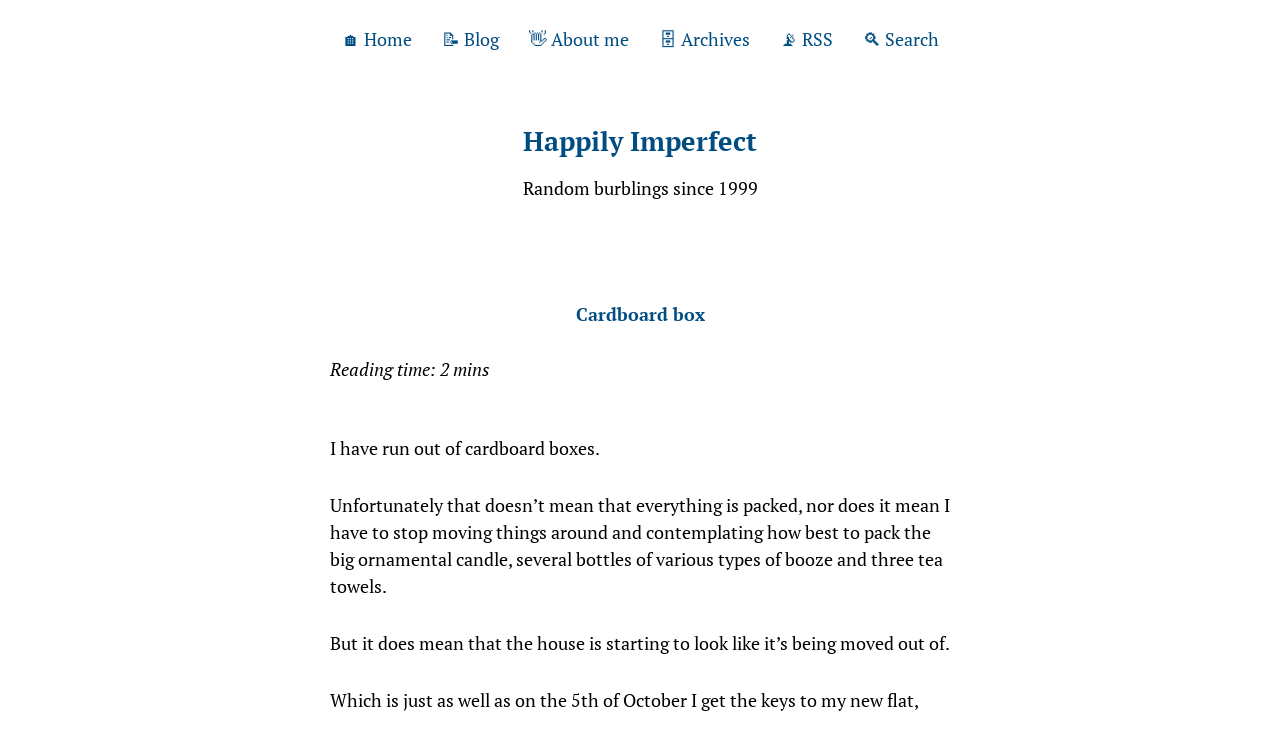

--- FILE ---
content_type: text/html; charset=utf-8
request_url: https://www.google.com/recaptcha/api2/aframe
body_size: 258
content:
<!DOCTYPE HTML><html><head><meta http-equiv="content-type" content="text/html; charset=UTF-8"></head><body><script nonce="18h-Vl2xnvjqauGkCoAHhQ">/** Anti-fraud and anti-abuse applications only. See google.com/recaptcha */ try{var clients={'sodar':'https://pagead2.googlesyndication.com/pagead/sodar?'};window.addEventListener("message",function(a){try{if(a.source===window.parent){var b=JSON.parse(a.data);var c=clients[b['id']];if(c){var d=document.createElement('img');d.src=c+b['params']+'&rc='+(localStorage.getItem("rc::a")?sessionStorage.getItem("rc::b"):"");window.document.body.appendChild(d);sessionStorage.setItem("rc::e",parseInt(sessionStorage.getItem("rc::e")||0)+1);localStorage.setItem("rc::h",'1769818983041');}}}catch(b){}});window.parent.postMessage("_grecaptcha_ready", "*");}catch(b){}</script></body></html>